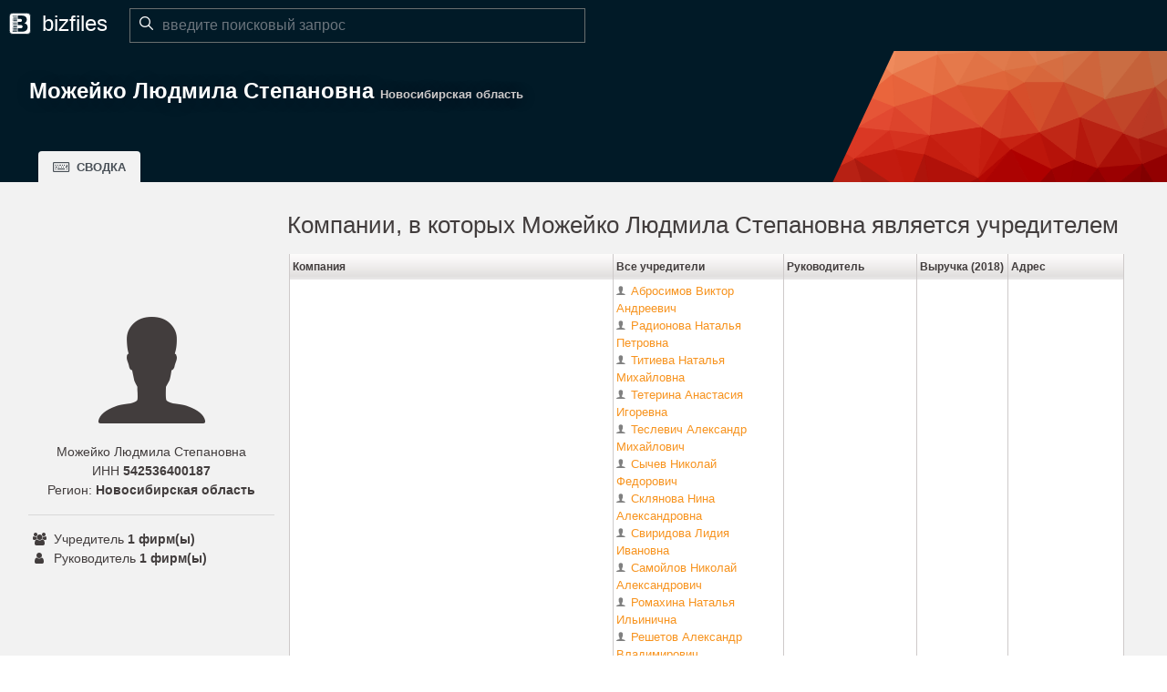

--- FILE ---
content_type: text/html; charset=utf-8
request_url: https://www.bizfiles.ru/d/person/542536400187/info
body_size: 10428
content:
<!DOCTYPE html>
<html lang="ru">
<head>
        <link rel="apple-touch-icon" sizes="180x180" href="/assets/img/favicon/apple-touch-icon.png?v=zXbWKYdvX2">
        <link rel="icon" type="image/png" sizes="32x32" href="/assets/img/favicon/favicon-32x32.png?v=zXbWKYdvX2">
        <link rel="icon" type="image/png" sizes="16x16" href="/assets/img/favicon/favicon-16x16.png?v=zXbWKYdvX2">
        <link rel="manifest" href="/assets/img/favicon/site.webmanifest?v=zXbWKYdvX2">
        <link rel="mask-icon" href="/assets/img/favicon/safari-pinned-tab.svg?v=zXbWKYdvX2" color="#5bbad5">
        <link rel="shortcut icon" href="/assets/img/favicon/favicon.ico?v=zXbWKYdvX2">
        <meta name="msapplication-TileColor" content="#da532c">
        <meta name="msapplication-config" content="/assets/img/favicon/browserconfig.xml?v=zXbWKYdvX2">
        <meta name="theme-color" content="#ffffff">
        
            <title>Можейко Людмила Степановна Новосибирская область</title>
            <meta name="description" content="Предприниматель Можейко Людмила Степановна Новосибирская область. ИНН 542536400187. Учредитель 1 фирм(ы). Руководитель 1 фирм(ы). Сводка информации, аффилированность, финансы, суды.">
            <link rel="canonical" href="https://www.bizfiles.ru/d/person/542536400187/info" />
            
    
    
        <meta http-equiv="Content-Type" content="text/html; charset=UTF-8">
        <meta name="viewport" content="width=device-width, initial-scale=1.0">
    
        <!-- Global site tag (gtag.js) - Google Analytics -->
        <script async src="https://www.googletagmanager.com/gtag/js?id=UA-130999684-2"></script>
        <script>
            window.dataLayer = window.dataLayer || [];
            function gtag(){dataLayer.push(arguments);}
            gtag('js', new Date());
            gtag('config', 'UA-130999684-2');
        </script>
        
        
        <!-- Yandex.Metrika counter -->
        <script type="text/javascript" >
            (function(m,e,t,r,i,k,a){m[i]=m[i]||function(){(m[i].a=m[i].a||[]).push(arguments)};
                m[i].l=1*new Date();k=e.createElement(t),a=e.getElementsByTagName(t)[0],k.async=1,k.src=r,a.parentNode.insertBefore(k,a)})
            (window, document, "script", "https://mc.yandex.ru/metrika/tag.js", "ym");
        
            ym(52186945, "init", {
                id:52186945,
                clickmap:true,
                trackLinks:true,
                accurateTrackBounce:true
            });
        </script>
        <noscript><div><img src="https://mc.yandex.ru/watch/52186945" style="position:absolute; left:-9999px;" alt="" /></div></noscript>
        <!-- /Yandex.Metrika counter -->
    
        <!-- VK widget -->
        <script type="text/javascript" src="https://vk.com/js/api/openapi.js?162"></script>
    
    
        <!-- VK retargeting pixel -->
        <script type="text/javascript">!function(){var t=document.createElement("script");t.type="text/javascript",t.async=!0,t.src="https://vk.com/js/api/openapi.js?161",t.onload=function(){VK.Retargeting.Init("VK-RTRG-384813-aZMF8"),VK.Retargeting.Hit()},document.head.appendChild(t)}();</script><noscript><img src="https://vk.com/rtrg?p=VK-RTRG-384813-aZMF8" style="position:fixed; left:-999px;" alt=""/></noscript><link href="/assets/css/1.b28b26b278fc739cf826.css" rel="stylesheet"><link href="/assets/css/app.b28b26b278fc739cf826.css" rel="stylesheet"></head>
<body
    itemscope itemtype="http://schema.org/Person"
>

    <header>
        <div class="logo" >
            <a href="/">
                <div>
                    <img src="/assets/img/logo/black_outline.svg" alt="bizfiles: проверка контрагентов и анализ конкурентов"/>
                    <span class="d-none d-md-inline">bizfiles</span>
                </div>
            </a>
        </div>
    
        <div class="search-block small-search-block">
            <div class="search-box" itemscope itemtype="http://schema.org/WebSite">
                <link itemprop="url" href="https://www.bizfiles.ru">
                <form itemprop="potentialAction" itemscope itemtype="http://schema.org/SearchAction" action="/bizfiles-app/search" method="get">
                    <link itemprop="target" href="https://www.bizfiles.ru/bizfiles-app/search?q={q}">
                    <input id="query-input" itemprop="query-input" class="form-control search-query" type="text" name="q"
                           title="Поиск компаний и предпринимателей России" autocomplete="off"
                           period="3000"
                           data-rotate='[ "сечин роснефть", "ИНН 7706107510", "газпром пермь", "чемезов сергей москва"]'
                           placeholder="введите поисковый запрос"
                           value=""
                    >
                    <div class="search-button">
                        <input type="submit" value="X"/>
                        <span class="src-btn-text">Найти</span>
                        <i class="src-btn-img ion-ios-search"></i>
                    </div>
                </form>
            
                <div class="search-box-dropdown">
                    <div class="sampl-label">Примеры:</div>
                    <a href="/bizfiles-app/search?q=сечин+роснефть"><i class="img ion-ios-search"></i>cечин роснефть</a>
                    <a href="/bizfiles-app/search?q=ИНН+7706107510"><i class="img ion-ios-search"></i>ИНН 7706107510</a>
                    <a href="/bizfiles-app/search?q=газпром+пермь"><i class="img ion-ios-search"></i>газпром пермь</a>
                    <a href="/bizfiles-app/search?q=чемезов+сергей+москва"><i class="img ion-ios-search"></i>чемезов сергей москва</a>
                </div>
            </div>
            <div class="dimmer">
            </div>
        </div>
    
        <div class="clearfix"></div>
    </header>


    <div class="jumbotron jumbotron-extra-small jumbotron-sticky dark person-page d-flex flex-column justify-content-center"
         style="background-image: url('/assets/img/bg/triangles-orange.png');">
    
        <div class="page-header-slice"></div>
        <div class="page-header d-flex flex-row">
            <h1><span itemprop="name">Можейко Людмила Степановна</span>&nbsp;<span class="ip-region grey-small-text" itemprop="address">Новосибирская область</span></h1>
        </div>
    
        <div class="subject-toolbar">
            <div class="scroller scroller-left"><i class="fa fa-angle-left"></i></div>
            <div class="scroller scroller-right"><i class="fa fa-angle-right"></i></div>
            <div class="scroller_wrapper">
                <ul class="nav nav-tabs list">
                        <li class="nav-item">
                            <a class="nav-link active" href="/d/person/542536400187/info">
                                <i class="fa fa-keyboard-o" aria-hidden="true"></i><span>Сводка</span>
                            </a>
                        </li>
                </ul>
            </div>
        </div>
    </div>

    <div class="page-wrapper">
        <div class="container-fluid">
            <div class="d-flex flex-column flex-md-row">
                <div class="person-portrait-panel">
                    <div class="person-portrait">
                        <i class="ion-ios-person"></i>
                    </div>
                    <div class="person-name">
                        <div>Можейко Людмила Степановна</div>
                    </div>
                    <div class="person-label-value text-center">
                        <span>ИНН</span>
                        <span itemprop="taxID">542536400187</span>
                    </div>
                    <div class="person-label-value text-center">
                        <span>Регион:</span>
                        <span>Новосибирская область</span>
                    </div>

                    <hr>

                    <div class="person-label-value">
                        <i class="fa fa-users"></i>
                        <span>учредитель</span>
                        <span>1 фирм(ы)</span>
                    </div>
                    <div class="person-label-value">
                        <i class="fa fa-user"></i>
                        <span>руководитель</span>
                        <span>1 фирм(ы)</span>
                    </div>
                </div>
                <div class="person-details">

                        <section class="section-wrapper">
                            <h2>Компании, в которых Можейко Людмила Степановна является учредителем</h2>
                            <div class="owners-table-wrapper">
                                <table class="bf-table">
                                    <thead>
                                    <tr>
                                        <th>Компания</th>
                                        <th>Все учредители</th>
                                        <th>Руководитель</th>
                                        <th>Выручка (2018)</th>
                                        <th class="address-column">Адрес</th>
                                    </tr>
                                    </thead>
                                    <tbody>
                                            <tr itemprop="affiliation" itemscope itemtype="http://schema.org/Organization">
                                                <td>
                                                    <div class="d-flex flex-row">
                                                        <div class="d-flex flex-column">
                                                                <a href="/d/company/5406772254/info" class="details-ref" itemprop="url">
                                                                        <i class="ion-ios-business iconic" aria-hidden="true"></i>
                                                                    <span itemprop="name">РОООД &quot;НАРОДНЫЙ ФРОНТ &quot;ЗА РОССИЮ&quot; В НОВОСИБИРСКОЙ ОБЛАСТИ</span>
                                                                </a>
                                        
                                        
                                                                <div class="person-label-value">
                                                                    <span>статус:</span>
                                                                    <span>Действующее</span>
                                                                </div>
                                                        </div>
                                                    </div>
                                                </td>
                                        
                                                <td class="share-cell">
                                                        <div itemprop="funder" itemscope itemtype="http://schema.org/Person">
                                                            <a class="details-ref" itemprop="url" href="/d/person/540906242897/info">
                                                                    <i class="ion-ios-person iconic"></i>
                                                            <span itemprop="name">Абросимов Виктор Андреевич</span>
                                                            </a>
                                                        </div>
                                                        <div itemprop="funder" itemscope itemtype="http://schema.org/Person">
                                                            <a class="details-ref" itemprop="url" href="/d/person/543807811883/info">
                                                                    <i class="ion-ios-person iconic"></i>
                                                            <span itemprop="name">Радионова Наталья Петровна</span>
                                                            </a>
                                                        </div>
                                                        <div itemprop="funder" itemscope itemtype="http://schema.org/Person">
                                                            <a class="details-ref" itemprop="url" href="/d/person/771678383010/info">
                                                                    <i class="ion-ios-person iconic"></i>
                                                            <span itemprop="name">Титиева Наталья Михайловна</span>
                                                            </a>
                                                        </div>
                                                        <div itemprop="funder" itemscope itemtype="http://schema.org/Person">
                                                            <a class="details-ref" itemprop="url" href="/d/person/540200477752/info">
                                                                    <i class="ion-ios-person iconic"></i>
                                                            <span itemprop="name">Тетерина Анастасия Игоревна</span>
                                                            </a>
                                                        </div>
                                                        <div itemprop="funder" itemscope itemtype="http://schema.org/Person">
                                                            <a class="details-ref" itemprop="url" href="/d/person/540207468154/info">
                                                                    <i class="ion-ios-person iconic"></i>
                                                            <span itemprop="name">Теслевич Александр Михайлович</span>
                                                            </a>
                                                        </div>
                                                        <div itemprop="funder" itemscope itemtype="http://schema.org/Person">
                                                            <a class="details-ref" itemprop="url" href="/d/person/544511497967/info">
                                                                    <i class="ion-ios-person iconic"></i>
                                                            <span itemprop="name">Сычев Николай Федорович</span>
                                                            </a>
                                                        </div>
                                                        <div itemprop="funder" itemscope itemtype="http://schema.org/Person">
                                                            <a class="details-ref" itemprop="url" href="/d/person/540706198376/info">
                                                                    <i class="ion-ios-person iconic"></i>
                                                            <span itemprop="name">Склянова Нина Александровна</span>
                                                            </a>
                                                        </div>
                                                        <div itemprop="funder" itemscope itemtype="http://schema.org/Person">
                                                            <a class="details-ref" itemprop="url" href="/d/person/541910832763/info">
                                                                    <i class="ion-ios-person iconic"></i>
                                                            <span itemprop="name">Свиридова Лидия Ивановна</span>
                                                            </a>
                                                        </div>
                                                        <div itemprop="funder" itemscope itemtype="http://schema.org/Person">
                                                            <a class="details-ref" itemprop="url" href="/d/person/540105095584/info">
                                                                    <i class="ion-ios-person iconic"></i>
                                                            <span itemprop="name">Самойлов Николай Александрович</span>
                                                            </a>
                                                        </div>
                                                        <div itemprop="funder" itemscope itemtype="http://schema.org/Person">
                                                            <a class="details-ref" itemprop="url" href="/d/person/544614399383/info">
                                                                    <i class="ion-ios-person iconic"></i>
                                                            <span itemprop="name">Ромахина Наталья Ильинична</span>
                                                            </a>
                                                        </div>
                                                        <div itemprop="funder" itemscope itemtype="http://schema.org/Person">
                                                            <a class="details-ref" itemprop="url" href="/d/person/540957876186/info">
                                                                    <i class="ion-ios-person iconic"></i>
                                                            <span itemprop="name">Решетов Александр Владимирович</span>
                                                            </a>
                                                        </div>
                                                        <div itemprop="funder" itemscope itemtype="http://schema.org/Person">
                                                            <a class="details-ref" itemprop="url" href="/d/person/545328435610/info">
                                                                    <i class="ion-ios-person iconic"></i>
                                                            <span itemprop="name">Пугачев Михаил Михайлович</span>
                                                            </a>
                                                        </div>
                                                        <div itemprop="funder" itemscope itemtype="http://schema.org/Person">
                                                            <a class="details-ref" itemprop="url" href="/d/person/540716906003/info">
                                                                    <i class="ion-ios-person iconic"></i>
                                                            <span itemprop="name">Торгашев Петр Иванович</span>
                                                            </a>
                                                        </div>
                                                        <div itemprop="funder" itemscope itemtype="http://schema.org/Person">
                                                            <a class="details-ref" itemprop="url" href="/d/person/542507911532/info">
                                                                    <i class="ion-ios-person iconic"></i>
                                                            <span itemprop="name">Пригода Анатолий Петрович</span>
                                                            </a>
                                                        </div>
                                                        <div itemprop="funder" itemscope itemtype="http://schema.org/Person">
                                                            <a class="details-ref" itemprop="url" href="/d/person/540419278123/info">
                                                                    <i class="ion-ios-person iconic"></i>
                                                            <span itemprop="name">Попова Татьяна Александровна</span>
                                                            </a>
                                                        </div>
                                                        <div itemprop="funder" itemscope itemtype="http://schema.org/Person">
                                                            <a class="details-ref" itemprop="url" href="/d/person/541014617059/info">
                                                                    <i class="ion-ios-person iconic"></i>
                                                            <span itemprop="name">Попова Ольга Петровна</span>
                                                            </a>
                                                        </div>
                                                        <div itemprop="funder" itemscope itemtype="http://schema.org/Person">
                                                            <a class="details-ref" itemprop="url" href="/d/person/540125818312/info">
                                                                    <i class="ion-ios-person iconic"></i>
                                                            <span itemprop="name">Позднякова Лариса Леонидовна</span>
                                                            </a>
                                                        </div>
                                                        <div itemprop="funder" itemscope itemtype="http://schema.org/Person">
                                                            <a class="details-ref" itemprop="url" href="/d/person/543906007546/info">
                                                                    <i class="ion-ios-person iconic"></i>
                                                            <span itemprop="name">Платова Елена Станиславовна</span>
                                                            </a>
                                                        </div>
                                                        <div itemprop="funder" itemscope itemtype="http://schema.org/Person">
                                                            <a class="details-ref" itemprop="url" href="/d/person/541007093044/info">
                                                                    <i class="ion-ios-person iconic"></i>
                                                            <span itemprop="name">Пешкова Ольга Анатольевна</span>
                                                            </a>
                                                        </div>
                                                        <div itemprop="funder" itemscope itemtype="http://schema.org/Person">
                                                            <a class="details-ref" itemprop="url" href="/d/person/541300077118/info">
                                                                    <i class="ion-ios-person iconic"></i>
                                                            <span itemprop="name">Петрова Ольга Владимировна</span>
                                                            </a>
                                                        </div>
                                                        <div itemprop="funder" itemscope itemtype="http://schema.org/Person">
                                                            <a class="details-ref" itemprop="url" href="/d/person/541015504192/info">
                                                                    <i class="ion-ios-person iconic"></i>
                                                            <span itemprop="name">Пергаева Елена Анатольевна</span>
                                                            </a>
                                                        </div>
                                                        <div itemprop="funder" itemscope itemtype="http://schema.org/Person">
                                                            <a class="details-ref" itemprop="url" href="/d/person/540705986656/info">
                                                                    <i class="ion-ios-person iconic"></i>
                                                            <span itemprop="name">Пендюрина Татьяна Викторовна</span>
                                                            </a>
                                                        </div>
                                                        <div itemprop="funder" itemscope itemtype="http://schema.org/Person">
                                                            <a class="details-ref" itemprop="url" href="/d/person/540124722939/info">
                                                                    <i class="ion-ios-person iconic"></i>
                                                            <span itemprop="name">Остертаг Сергей Владимирович</span>
                                                            </a>
                                                        </div>
                                                        <div itemprop="funder" itemscope itemtype="http://schema.org/Person">
                                                            <a class="details-ref" itemprop="url" href="/d/person/540809875580/info">
                                                                    <i class="ion-ios-person iconic"></i>
                                                            <span itemprop="name">Тодышев Корнелий Юрьевич</span>
                                                            </a>
                                                        </div>
                                                        <div itemprop="funder" itemscope itemtype="http://schema.org/Person">
                                                            <a class="details-ref" itemprop="url" href="/d/person/540444981509/info">
                                                                    <i class="ion-ios-person iconic"></i>
                                                            <span itemprop="name">Трусий Андрей Петрович</span>
                                                            </a>
                                                        </div>
                                                        <div itemprop="funder" itemscope itemtype="http://schema.org/Person">
                                                            <a class="details-ref" itemprop="url" href="/d/person/541075040499/info">
                                                                    <i class="ion-ios-person iconic"></i>
                                                            <span itemprop="name">Носова Вера Михайловна</span>
                                                            </a>
                                                        </div>
                                                        <div itemprop="funder" itemscope itemtype="http://schema.org/Person">
                                                            <a class="details-ref" itemprop="url" href="/d/person/540605412753/info">
                                                                    <i class="ion-ios-person iconic"></i>
                                                            <span itemprop="name">Турецкая Елена Моисеевна</span>
                                                            </a>
                                                        </div>
                                                        <div itemprop="funder" itemscope itemtype="http://schema.org/Person">
                                                            <a class="details-ref" itemprop="url" href="/d/person/542605510874/info">
                                                                    <i class="ion-ios-person iconic"></i>
                                                            <span itemprop="name">Некрасов Александр Геннадьевич</span>
                                                            </a>
                                                        </div>
                                                        <div itemprop="funder" itemscope itemtype="http://schema.org/Person">
                                                            <a class="details-ref" itemprop="url" href="/d/person/540308024807/info">
                                                                    <i class="ion-ios-person iconic"></i>
                                                            <span itemprop="name">Фатеева Лидия Васильевна</span>
                                                            </a>
                                                        </div>
                                                        <div itemprop="funder" itemscope itemtype="http://schema.org/Person">
                                                            <a class="details-ref" itemprop="url" href="/d/person/540716951574/info">
                                                                    <i class="ion-ios-person iconic"></i>
                                                            <span itemprop="name">Пендюрина Наталья Владимировна</span>
                                                            </a>
                                                        </div>
                                                        <div itemprop="funder" itemscope itemtype="http://schema.org/Person">
                                                            <a class="details-ref" itemprop="url" href="/d/person/542207586634/info">
                                                                    <i class="ion-ios-person iconic"></i>
                                                            <span itemprop="name">Будаева Светлана Владимировна</span>
                                                            </a>
                                                        </div>
                                                        <div itemprop="funder" itemscope itemtype="http://schema.org/Person">
                                                            <a class="details-ref" itemprop="url" href="/d/person/541006871929/info">
                                                                    <i class="ion-ios-person iconic"></i>
                                                            <span itemprop="name">Захарова Екатерина Аркадьевна</span>
                                                            </a>
                                                        </div>
                                                        <div itemprop="funder" itemscope itemtype="http://schema.org/Person">
                                                            <a class="details-ref" itemprop="url" href="/d/person/540963701040/info">
                                                                    <i class="ion-ios-person iconic"></i>
                                                            <span itemprop="name">Фадеева Ирина Владимировна</span>
                                                            </a>
                                                        </div>
                                                        <div itemprop="funder" itemscope itemtype="http://schema.org/Person">
                                                            <a class="details-ref" itemprop="url" href="/d/person/540434395921/info">
                                                                    <i class="ion-ios-person iconic"></i>
                                                            <span itemprop="name">Коурдакова Нина Владимировна</span>
                                                            </a>
                                                        </div>
                                                        <div itemprop="funder" itemscope itemtype="http://schema.org/Person">
                                                            <a class="details-ref" itemprop="url" href="/d/person/540609159406/info">
                                                                    <i class="ion-ios-person iconic"></i>
                                                            <span itemprop="name">Попков Владимир Васильевич</span>
                                                            </a>
                                                        </div>
                                                        <div itemprop="funder" itemscope itemtype="http://schema.org/Person">
                                                            <a class="details-ref" itemprop="url" href="/d/person/540786730402/info">
                                                                    <i class="ion-ios-person iconic"></i>
                                                            <span itemprop="name">Манаков Алексей Леонидович</span>
                                                            </a>
                                                        </div>
                                                        <div itemprop="funder" itemscope itemtype="http://schema.org/Person">
                                                            <a class="details-ref" itemprop="url" href="/d/person/540364041972/info">
                                                                    <i class="ion-ios-person iconic"></i>
                                                            <span itemprop="name">Лихачев Сергей Юрьевич</span>
                                                            </a>
                                                        </div>
                                                        <div itemprop="funder" itemscope itemtype="http://schema.org/Person">
                                                            <a class="details-ref" itemprop="url" href="/d/person/540322850837/info">
                                                                    <i class="ion-ios-person iconic"></i>
                                                            <span itemprop="name">Турова Марина Юрьевна</span>
                                                            </a>
                                                        </div>
                                                        <div itemprop="funder" itemscope itemtype="http://schema.org/Person">
                                                            <a class="details-ref" itemprop="url" href="/d/person/543407743928/info">
                                                                    <i class="ion-ios-person iconic"></i>
                                                            <span itemprop="name">Юдина Надежда Георгиевна</span>
                                                            </a>
                                                        </div>
                                                        <div itemprop="funder" itemscope itemtype="http://schema.org/Person">
                                                            <a class="details-ref" itemprop="url" href="/d/person/540207813763/info">
                                                                    <i class="ion-ios-person iconic"></i>
                                                            <span itemprop="name">Эдвабник Валерий Григорьевич</span>
                                                            </a>
                                                        </div>
                                                        <div itemprop="funder" itemscope itemtype="http://schema.org/Person">
                                                            <a class="details-ref" itemprop="url" href="/d/person/540113298612/info">
                                                                    <i class="ion-ios-person iconic"></i>
                                                            <span itemprop="name">Шуплецов Владимир Алексеевич</span>
                                                            </a>
                                                        </div>
                                                        <div itemprop="funder" itemscope itemtype="http://schema.org/Person">
                                                            <a class="details-ref" itemprop="url" href="/d/person/541705534429/info">
                                                                    <i class="ion-ios-person iconic"></i>
                                                            <span itemprop="name">Ширяев Сергей Петрович</span>
                                                            </a>
                                                        </div>
                                                        <div itemprop="funder" itemscope itemtype="http://schema.org/Person">
                                                            <a class="details-ref" itemprop="url" href="/d/person/540807483411/info">
                                                                    <i class="ion-ios-person iconic"></i>
                                                            <span itemprop="name">Чесноков Сергей Владимирович</span>
                                                            </a>
                                                        </div>
                                                        <div itemprop="funder" itemscope itemtype="http://schema.org/Person">
                                                            <a class="details-ref" itemprop="url" href="/d/person/540420679835/info">
                                                                    <i class="ion-ios-person iconic"></i>
                                                            <span itemprop="name">Чернышева Ирина Глебовна</span>
                                                            </a>
                                                        </div>
                                                        <div itemprop="funder" itemscope itemtype="http://schema.org/Person">
                                                            <a class="details-ref" itemprop="url" href="/d/person/542205118422/info">
                                                                    <i class="ion-ios-person iconic"></i>
                                                            <span itemprop="name">Цыганков Валентин Алексеевич</span>
                                                            </a>
                                                        </div>
                                                        <div itemprop="funder" itemscope itemtype="http://schema.org/Person">
                                                            <a class="details-ref" itemprop="url" href="/d/person/540107157370/info">
                                                                    <i class="ion-ios-person iconic"></i>
                                                            <span itemprop="name">Ходаковский Андрей Иванович</span>
                                                            </a>
                                                        </div>
                                                        <div itemprop="funder" itemscope itemtype="http://schema.org/Person">
                                                            <a class="details-ref" itemprop="url" href="/d/person/540606924507/info">
                                                                    <i class="ion-ios-person iconic"></i>
                                                            <span itemprop="name">Фомичев Николай Гаврилович</span>
                                                            </a>
                                                        </div>
                                                        <div itemprop="funder" itemscope itemtype="http://schema.org/Person">
                                                            <a class="details-ref" itemprop="url" href="/d/person/540806829402/info">
                                                                    <i class="ion-ios-person iconic"></i>
                                                            <span itemprop="name">Фиткулин Маршит Гарифович</span>
                                                            </a>
                                                        </div>
                                                        <div itemprop="funder" itemscope itemtype="http://schema.org/Person">
                                                            <a class="details-ref" itemprop="url" href="/d/person/540507820497/info">
                                                                    <i class="ion-ios-person iconic"></i>
                                                            <span itemprop="name">Осипов Алексей Григорьевич</span>
                                                            </a>
                                                        </div>
                                                        <div itemprop="funder" itemscope itemtype="http://schema.org/Person">
                                                            <a class="details-ref" itemprop="url" href="/d/person/540542858800/info">
                                                                    <i class="ion-ios-person iconic"></i>
                                                            <span itemprop="name">Носков Василий Викторович</span>
                                                            </a>
                                                        </div>
                                                        <div itemprop="funder" itemscope itemtype="http://schema.org/Person">
                                                            <a class="details-ref" itemprop="url" href="/d/person/543405094114/info">
                                                                    <i class="ion-ios-person iconic"></i>
                                                            <span itemprop="name">Арнольд Владимир Адольфович</span>
                                                            </a>
                                                        </div>
                                                        <div itemprop="funder" itemscope itemtype="http://schema.org/Person">
                                                            <a class="details-ref" itemprop="url" href="/d/person/540606672539/info">
                                                                    <i class="ion-ios-person iconic"></i>
                                                            <span itemprop="name">Воробьев Игорь Викторович</span>
                                                            </a>
                                                        </div>
                                                        <div itemprop="funder" itemscope itemtype="http://schema.org/Person">
                                                            <a class="details-ref" itemprop="url" href="/d/person/540605318239/info">
                                                                    <i class="ion-ios-person iconic"></i>
                                                            <span itemprop="name">Еременко Евгений Вячеславович</span>
                                                            </a>
                                                        </div>
                                                        <div itemprop="funder" itemscope itemtype="http://schema.org/Person">
                                                            <a class="details-ref" itemprop="url" href="/d/person/543205571031/info">
                                                                    <i class="ion-ios-person iconic"></i>
                                                            <span itemprop="name">Ена Александр Иванович</span>
                                                            </a>
                                                        </div>
                                                        <div itemprop="funder" itemscope itemtype="http://schema.org/Person">
                                                            <a class="details-ref" itemprop="url" href="/d/person/540608442160/info">
                                                                    <i class="ion-ios-person iconic"></i>
                                                            <span itemprop="name">Дугельная Елена Александровна</span>
                                                            </a>
                                                        </div>
                                                        <div itemprop="funder" itemscope itemtype="http://schema.org/Person">
                                                            <a class="details-ref" itemprop="url" href="/d/person/540306785933/info">
                                                                    <i class="ion-ios-person iconic"></i>
                                                            <span itemprop="name">Дроздов Владимир Павлович</span>
                                                            </a>
                                                        </div>
                                                        <div itemprop="funder" itemscope itemtype="http://schema.org/Person">
                                                            <a class="details-ref" itemprop="url" href="/d/person/544510077060/info">
                                                                    <i class="ion-ios-person iconic"></i>
                                                            <span itemprop="name">Гудак Сергей Николаевич</span>
                                                            </a>
                                                        </div>
                                                        <div itemprop="funder" itemscope itemtype="http://schema.org/Person">
                                                            <a class="details-ref" itemprop="url" href="/d/person/543107481301/info">
                                                                    <i class="ion-ios-person iconic"></i>
                                                            <span itemprop="name">Григорьева Виктория Александровна</span>
                                                            </a>
                                                        </div>
                                                        <div itemprop="funder" itemscope itemtype="http://schema.org/Person">
                                                            <a class="details-ref" itemprop="url" href="/d/person/540107948661/info">
                                                                    <i class="ion-ios-person iconic"></i>
                                                            <span itemprop="name">Гаус Александр Людвигович</span>
                                                            </a>
                                                        </div>
                                                        <div itemprop="funder" itemscope itemtype="http://schema.org/Person">
                                                            <a class="details-ref" itemprop="url" href="/d/person/540705246700/info">
                                                                    <i class="ion-ios-person iconic"></i>
                                                            <span itemprop="name">Гаращук Николай Григорьевич</span>
                                                            </a>
                                                        </div>
                                                        <div itemprop="funder" itemscope itemtype="http://schema.org/Person">
                                                            <a class="details-ref" itemprop="url" href="/d/person/540811586410/info">
                                                                    <i class="ion-ios-person iconic"></i>
                                                            <span itemprop="name">Галл-Савальский Игорь Владимирович</span>
                                                            </a>
                                                        </div>
                                                        <div itemprop="funder" itemscope itemtype="http://schema.org/Person">
                                                            <a class="details-ref" itemprop="url" href="/d/person/540412389716/info">
                                                                    <i class="ion-ios-person iconic"></i>
                                                            <span itemprop="name">Волова Нина Николаевна</span>
                                                            </a>
                                                        </div>
                                                        <div itemprop="funder" itemscope itemtype="http://schema.org/Person">
                                                            <a class="details-ref" itemprop="url" href="/d/person/540429980691/info">
                                                                    <i class="ion-ios-person iconic"></i>
                                                            <span itemprop="name">Жарова Анна Александровна</span>
                                                            </a>
                                                        </div>
                                                        <div itemprop="funder" itemscope itemtype="http://schema.org/Person">
                                                            <a class="details-ref" itemprop="url" href="/d/person/540696140487/info">
                                                                    <i class="ion-ios-person iconic"></i>
                                                            <span itemprop="name">Волкова Нинель Павловна</span>
                                                            </a>
                                                        </div>
                                                        <div itemprop="funder" itemscope itemtype="http://schema.org/Person">
                                                            <a class="details-ref" itemprop="url" href="/d/person/540665526040/info">
                                                                    <i class="ion-ios-person iconic"></i>
                                                            <span itemprop="name">Вавилина Надежда Дмитриевна</span>
                                                            </a>
                                                        </div>
                                                        <div itemprop="funder" itemscope itemtype="http://schema.org/Person">
                                                            <a class="details-ref" itemprop="url" href="/d/person/540705146978/info">
                                                                    <i class="ion-ios-person iconic"></i>
                                                            <span itemprop="name">Буланкин Виктор Иванович</span>
                                                            </a>
                                                        </div>
                                                        <div itemprop="funder" itemscope itemtype="http://schema.org/Person">
                                                            <a class="details-ref" itemprop="url" href="/d/person/544205473950/info">
                                                                    <i class="ion-ios-person iconic"></i>
                                                            <span itemprop="name">Борисовский Валерий Николаевич</span>
                                                            </a>
                                                        </div>
                                                        <div itemprop="funder" itemscope itemtype="http://schema.org/Person">
                                                            <a class="details-ref" itemprop="url" href="/d/person/540206888815/info">
                                                                    <i class="ion-ios-person iconic"></i>
                                                            <span itemprop="name">Болтенко Надежда Николаевна</span>
                                                            </a>
                                                        </div>
                                                        <div itemprop="funder" itemscope itemtype="http://schema.org/Person">
                                                            <a class="details-ref" itemprop="url" href="/d/person/540230204047/info">
                                                                    <i class="ion-ios-person iconic"></i>
                                                            <span itemprop="name">Бернадский Юрий Иванович</span>
                                                            </a>
                                                        </div>
                                                        <div itemprop="funder" itemscope itemtype="http://schema.org/Person">
                                                            <a class="details-ref" itemprop="url" href="/d/person/543671634000/info">
                                                                    <i class="ion-ios-person iconic"></i>
                                                            <span itemprop="name">Бархатова Наталья Даниловна</span>
                                                            </a>
                                                        </div>
                                                        <div itemprop="funder" itemscope itemtype="http://schema.org/Person">
                                                            <a class="details-ref" itemprop="url" href="/d/person/540300076056/info">
                                                                    <i class="ion-ios-person iconic"></i>
                                                            <span itemprop="name">Банников Геннадий Андреевич</span>
                                                            </a>
                                                        </div>
                                                        <div itemprop="funder" itemscope itemtype="http://schema.org/Person">
                                                            <a class="details-ref" itemprop="url" href="/d/person/540414489547/info">
                                                                    <i class="ion-ios-person iconic"></i>
                                                            <span itemprop="name">Бакуров Дмитрий Алексеевич</span>
                                                            </a>
                                                        </div>
                                                        <div itemprop="funder" itemscope itemtype="http://schema.org/Person">
                                                            <a class="details-ref" itemprop="url" href="/d/person/540540277133/info">
                                                                    <i class="ion-ios-person iconic"></i>
                                                            <span itemprop="name">Аулова Галина Ивановна</span>
                                                            </a>
                                                        </div>
                                                        <div itemprop="funder" itemscope itemtype="http://schema.org/Person">
                                                            <a class="details-ref" itemprop="url" href="/d/person/541005953431/info">
                                                                    <i class="ion-ios-person iconic"></i>
                                                            <span itemprop="name">Жаркий Виктор Иванович</span>
                                                            </a>
                                                        </div>
                                                        <div itemprop="funder" itemscope itemtype="http://schema.org/Person">
                                                            <a class="details-ref" itemprop="url" href="/d/person/540222430772/info">
                                                                    <i class="ion-ios-person iconic"></i>
                                                            <span itemprop="name">Жмодик Раиса Алексеевна</span>
                                                            </a>
                                                        </div>
                                                        <div itemprop="funder" itemscope itemtype="http://schema.org/Person">
                                                            <a class="details-ref" itemprop="url" href="/d/person/545207870707/info">
                                                                    <i class="ion-ios-person iconic"></i>
                                                            <span itemprop="name">Некрасов Владимир Михайлович</span>
                                                            </a>
                                                        </div>
                                                        <div itemprop="funder" itemscope itemtype="http://schema.org/Person">
                                                            <a class="details-ref" itemprop="url" href="/d/person/542706141133/info">
                                                                    <i class="ion-ios-person iconic"></i>
                                                            <span itemprop="name">Кульпанова Наталья Васильевна</span>
                                                            </a>
                                                        </div>
                                                        <div itemprop="funder" itemscope itemtype="http://schema.org/Person">
                                                            <a class="details-ref" itemprop="url" href="/d/person/540316526159/info">
                                                                    <i class="ion-ios-person iconic"></i>
                                                            <span itemprop="name">Незамаева Ольга Борисовна</span>
                                                            </a>
                                                        </div>
                                                        <div itemprop="funder" itemscope itemtype="http://schema.org/Person">
                                                            <a class="details-ref" itemprop="url" href="/d/person/542413070901/info">
                                                                    <i class="ion-ios-person iconic"></i>
                                                            <span itemprop="name">Морозов Александр Сергеевич</span>
                                                            </a>
                                                        </div>
                                                        <div itemprop="funder" itemscope itemtype="http://schema.org/Person">
                                                            <a class="details-ref" itemprop="url" href="/d/person/542536400187/info">
                                                                    <i class="ion-ios-person iconic"></i>
                                                            <span itemprop="name">Можейко Людмила Степановна</span>
                                                            </a>
                                                        </div>
                                                        <div itemprop="funder" itemscope itemtype="http://schema.org/Person">
                                                            <a class="details-ref" itemprop="url" href="/d/person/540234662200/info">
                                                                    <i class="ion-ios-person iconic"></i>
                                                            <span itemprop="name">Мацейко Максим Александрович</span>
                                                            </a>
                                                        </div>
                                                        <div itemprop="funder" itemscope itemtype="http://schema.org/Person">
                                                            <a class="details-ref" itemprop="url" href="/d/person/544509957960/info">
                                                                    <i class="ion-ios-person iconic"></i>
                                                            <span itemprop="name">Мануйлова Ирина Викторовна</span>
                                                            </a>
                                                        </div>
                                                        <div itemprop="funder" itemscope itemtype="http://schema.org/Person">
                                                            <a class="details-ref" itemprop="url" href="/d/person/545105232085/info">
                                                                    <i class="ion-ios-person iconic"></i>
                                                            <span itemprop="name">Мазурова Адельфина Тихоновна</span>
                                                            </a>
                                                        </div>
                                                        <div itemprop="funder" itemscope itemtype="http://schema.org/Person">
                                                            <a class="details-ref" itemprop="url" href="/d/person/540408858563/info">
                                                                    <i class="ion-ios-person iconic"></i>
                                                            <span itemprop="name">Люлько Александр Николаевич</span>
                                                            </a>
                                                        </div>
                                                        <div itemprop="funder" itemscope itemtype="http://schema.org/Person">
                                                            <a class="details-ref" itemprop="url" href="/d/person/540432662057/info">
                                                                    <i class="ion-ios-person iconic"></i>
                                                            <span itemprop="name">Леоненко Максим Викторович</span>
                                                            </a>
                                                        </div>
                                                        <div itemprop="funder" itemscope itemtype="http://schema.org/Person">
                                                            <a class="details-ref" itemprop="url" href="/d/person/540421171120/info">
                                                                    <i class="ion-ios-person iconic"></i>
                                                            <span itemprop="name">Ласточкин Юрий Борисович</span>
                                                            </a>
                                                        </div>
                                                        <div itemprop="funder" itemscope itemtype="http://schema.org/Person">
                                                            <a class="details-ref" itemprop="url" href="/d/person/540601904360/info">
                                                                    <i class="ion-ios-person iconic"></i>
                                                            <span itemprop="name">Курмашов Евгений Игоревич</span>
                                                            </a>
                                                        </div>
                                                        <div itemprop="funder" itemscope itemtype="http://schema.org/Person">
                                                            <a class="details-ref" itemprop="url" href="/d/person/540607173204/info">
                                                                    <i class="ion-ios-person iconic"></i>
                                                            <span itemprop="name">Кузьмин Михаил Георгиевич</span>
                                                            </a>
                                                        </div>
                                                        <div itemprop="funder" itemscope itemtype="http://schema.org/Person">
                                                            <a class="details-ref" itemprop="url" href="/d/person/542107259400/info">
                                                                    <i class="ion-ios-person iconic"></i>
                                                            <span itemprop="name">Зибницкий Роман Михайлович</span>
                                                            </a>
                                                        </div>
                                                        <div itemprop="funder" itemscope itemtype="http://schema.org/Person">
                                                            <a class="details-ref" itemprop="url" href="/d/person/540511335447/info">
                                                                    <i class="ion-ios-person iconic"></i>
                                                            <span itemprop="name">Кондратьев Евгений Николаевич</span>
                                                            </a>
                                                        </div>
                                                        <div itemprop="funder" itemscope itemtype="http://schema.org/Person">
                                                            <a class="details-ref" itemprop="url" href="/d/person/540536270022/info">
                                                                    <i class="ion-ios-person iconic"></i>
                                                            <span itemprop="name">Колесникова Мария Александровна</span>
                                                            </a>
                                                        </div>
                                                        <div itemprop="funder" itemscope itemtype="http://schema.org/Person">
                                                            <a class="details-ref" itemprop="url" href="/d/person/540617570761/info">
                                                                    <i class="ion-ios-person iconic"></i>
                                                            <span itemprop="name">Кобенко Вячеслав Александрович</span>
                                                            </a>
                                                        </div>
                                                        <div itemprop="funder" itemscope itemtype="http://schema.org/Person">
                                                            <a class="details-ref" itemprop="url" href="/d/person/541002528750/info">
                                                                    <i class="ion-ios-person iconic"></i>
                                                            <span itemprop="name">Ключко Александр Михайлович</span>
                                                            </a>
                                                        </div>
                                                        <div itemprop="funder" itemscope itemtype="http://schema.org/Person">
                                                            <a class="details-ref" itemprop="url" href="/d/person/540605333090/info">
                                                                    <i class="ion-ios-person iconic"></i>
                                                            <span itemprop="name">Кармачев Валерий Николаевич</span>
                                                            </a>
                                                        </div>
                                                        <div itemprop="funder" itemscope itemtype="http://schema.org/Person">
                                                            <a class="details-ref" itemprop="url" href="/d/person/540805379503/info">
                                                                    <i class="ion-ios-person iconic"></i>
                                                            <span itemprop="name">Караськов Александр Михайлович</span>
                                                            </a>
                                                        </div>
                                                        <div itemprop="funder" itemscope itemtype="http://schema.org/Person">
                                                            <a class="details-ref" itemprop="url" href="/d/person/540506440887/info">
                                                                    <i class="ion-ios-person iconic"></i>
                                                            <span itemprop="name">Калашников Александр Иванович</span>
                                                            </a>
                                                        </div>
                                                        <div itemprop="funder" itemscope itemtype="http://schema.org/Person">
                                                            <a class="details-ref" itemprop="url" href="/d/person/540506538931/info">
                                                                    <i class="ion-ios-person iconic"></i>
                                                            <span itemprop="name">Ихильчук Олег Бейнисович</span>
                                                            </a>
                                                        </div>
                                                        <div itemprop="funder" itemscope itemtype="http://schema.org/Person">
                                                            <a class="details-ref" itemprop="url" href="/d/person/542509452203/info">
                                                                    <i class="ion-ios-person iconic"></i>
                                                            <span itemprop="name">Илюшин Александр Васильевич</span>
                                                            </a>
                                                        </div>
                                                        <div itemprop="funder" itemscope itemtype="http://schema.org/Person">
                                                            <a class="details-ref" itemprop="url" href="/d/person/540213814518/info">
                                                                    <i class="ion-ios-person iconic"></i>
                                                            <span itemprop="name">Зуева Вера Михайловна</span>
                                                            </a>
                                                        </div>
                                                        <div itemprop="funder" itemscope itemtype="http://schema.org/Person">
                                                            <a class="details-ref" itemprop="url" href="/d/person/542505946522/info">
                                                                    <i class="ion-ios-person iconic"></i>
                                                            <span itemprop="name">Василенко Владимир Витальевич</span>
                                                            </a>
                                                        </div>
                                                        <a class="details-ref" itemprop="ownershipFundingInfo" href="/d/company/5406772254/owners">
                                                            <i class="fa fa-paper-plane-o"></i>
                                                            узнать больше
                                                        </a>
                                                </td>
                                                    <td>
                                                        <div
                                                            itemprop="employee" itemscope itemtype="http://schema.org/Person"
                                                        >
                                                            <a class="details-ref" itemprop="url" href="/d/person/540608335747/info">
                                                                    <i class="ion-ios-person iconic"></i>
                                                            <span itemprop="name">Багрова Наталья Викторовна</span>
                                                            </a>
                                                        </div>
                                                    </td>
                                                <td>
                                                        <div>0 руб</div>
                                                        <a class="details-ref" href="/d/company/5406772254/fin">
                                                            <i class="fa fa-paper-plane-o"></i>
                                                            узнать больше
                                                        </a>
                                                </td>
                                                <td class="address-column">
                                                    <span>630007, Новосибирская обл, город Новосибирск, улица Серебренниковская, дом 2, ЭТАЖ 1</span>
                                                </td>
                                            </tr>
                                    </tbody>
                                </table>
                            </div>
                        </section>


                        <section class="section-wrapper">
                            <h2>Компании, в которых Можейко Людмила Степановна является руководителем</h2>
                            <div class="owners-table-wrapper">
                                <table class="bf-table">
                                    <thead>
                                    <tr>
                                        <th>Компания</th>
                                        <th>Учредители</th>
                                        <th>Выручка (2018)</th>
                                        <th class="address-column">Адрес</th>
                                    </tr>
                                    </thead>
                                    <tbody>
                                            <tr itemprop="affiliation" itemscope itemtype="http://schema.org/Organization">
                                                <td>
                                                    <div class="d-flex flex-row">
                                                        <div class="d-flex flex-column">
                                                                <a href="/d/company/5448107845/info" class="details-ref" itemprop="url">
                                                                        <i class="ion-ios-business iconic" aria-hidden="true"></i>
                                                                    <span itemprop="name">МЕСТНАЯ ОБЩЕСТВЕННАЯ ОРГАНИЗАЦИЯ &quot;ЖЕНСКИЙ СОВЕТ Г. ОБИ&quot;</span>
                                                                </a>
                                        
                                        
                                                                <div class="person-label-value">
                                                                    <span>статус:</span>
                                                                    <span>Действующее</span>
                                                                </div>
                                                        </div>
                                                    </div>
                                                </td>
                                        
                                                <td class="share-cell">
                                                        <div itemprop="funder" itemscope itemtype="http://schema.org/Organization">
                                                            <span itemprop="name">Можайко Людмила Степановна</span>                </div>
                                                        <div itemprop="funder" itemscope itemtype="http://schema.org/Person">
                                                            <a class="details-ref" itemprop="url" href="/d/person/544807869518/info">
                                                                    <i class="ion-ios-person iconic"></i>
                                                            <span itemprop="name">Тимощенко Александра Леонидовна</span>
                                                            </a>
                                                        </div>
                                                        <div itemprop="funder" itemscope itemtype="http://schema.org/Person">
                                                            <a class="details-ref" itemprop="url" href="/d/person/544807387962/info">
                                                                    <i class="ion-ios-person iconic"></i>
                                                            <span itemprop="name">Троценко Любовь Васильевна</span>
                                                            </a>
                                                        </div>
                                                        <div itemprop="funder" itemscope itemtype="http://schema.org/Organization">
                                                            <span itemprop="name">Овсянникова Людмила Николаевна</span>                </div>
                                                        <div itemprop="funder" itemscope itemtype="http://schema.org/Person">
                                                            <a class="details-ref" itemprop="url" href="/d/person/544805613239/info">
                                                                    <i class="ion-ios-person iconic"></i>
                                                            <span itemprop="name">Орещенко Берта Андреевна</span>
                                                            </a>
                                                        </div>
                                                        <div itemprop="funder" itemscope itemtype="http://schema.org/Person">
                                                            <a class="details-ref" itemprop="url" href="/d/person/544807004183/info">
                                                                    <i class="ion-ios-person iconic"></i>
                                                            <span itemprop="name">Итальятах Валентина Николаевна</span>
                                                            </a>
                                                        </div>
                                                        <div itemprop="funder" itemscope itemtype="http://schema.org/Organization">
                                                            <span itemprop="name">Гребнева Зоя Михайловна</span>                </div>
                                                        <div itemprop="funder" itemscope itemtype="http://schema.org/Person">
                                                            <a class="details-ref" itemprop="url" href="/d/person/544805871913/info">
                                                                    <i class="ion-ios-person iconic"></i>
                                                            <span itemprop="name">Суслова Людмила Ивановна</span>
                                                            </a>
                                                        </div>
                                                        <div itemprop="funder" itemscope itemtype="http://schema.org/Person">
                                                            <a class="details-ref" itemprop="url" href="/d/person/544805036038/info">
                                                                    <i class="ion-ios-person iconic"></i>
                                                            <span itemprop="name">Бессонова Наталия Валерьевна</span>
                                                            </a>
                                                        </div>
                                                        <div itemprop="funder" itemscope itemtype="http://schema.org/Person">
                                                            <a class="details-ref" itemprop="url" href="/d/person/544805472877/info">
                                                                    <i class="ion-ios-person iconic"></i>
                                                            <span itemprop="name">Афанасьева Ирина Сергеевна</span>
                                                            </a>
                                                        </div>
                                                        <div itemprop="funder" itemscope itemtype="http://schema.org/Person">
                                                            <a class="details-ref" itemprop="url" href="/d/person/544805379701/info">
                                                                    <i class="ion-ios-person iconic"></i>
                                                            <span itemprop="name">Фабер Нина Васильевна</span>
                                                            </a>
                                                        </div>
                                                        <div itemprop="funder" itemscope itemtype="http://schema.org/Person">
                                                            <a class="details-ref" itemprop="url" href="/d/person/544807672906/info">
                                                                    <i class="ion-ios-person iconic"></i>
                                                            <span itemprop="name">Косарева Ирина Валентиновна</span>
                                                            </a>
                                                        </div>
                                                        <div itemprop="funder" itemscope itemtype="http://schema.org/Person">
                                                            <a class="details-ref" itemprop="url" href="/d/person/544806682676/info">
                                                                    <i class="ion-ios-person iconic"></i>
                                                            <span itemprop="name">Канюк Нина Ивановна</span>
                                                            </a>
                                                        </div>
                                                        <div itemprop="funder" itemscope itemtype="http://schema.org/Person">
                                                            <a class="details-ref" itemprop="url" href="/d/person/544805148528/info">
                                                                    <i class="ion-ios-person iconic"></i>
                                                            <span itemprop="name">Сологубова Валентина Ивановна</span>
                                                            </a>
                                                        </div>
                                                        <a class="details-ref" itemprop="ownershipFundingInfo" href="/d/company/5448107845/owners">
                                                            <i class="fa fa-paper-plane-o"></i>
                                                            узнать больше
                                                        </a>
                                                </td>
                                                <td>
                                                        <div>0 руб</div>
                                                        <a class="details-ref" href="/d/company/5448107845/fin">
                                                            <i class="fa fa-paper-plane-o"></i>
                                                            узнать больше
                                                        </a>
                                                </td>
                                                <td class="address-column">
                                                    <span>633102, Новосибирская обл, город Обь, улица Строительная, 3</span>
                                                </td>
                                            </tr>
                                    </tbody>
                                </table>
                            </div>
                        </section>


                </div>
            </div>
        </div>
    </div>


<div class="popup">
    <span class="popup-title">Опрос и исследование. Бизнес в РФ: ущерб от карантина и тактика действий</span>
    <button class="button">участвовать в исследовании</button>
    <span class="close-btn"></span>
</div>
<!--<div class="page-wrapper black text-center">-->
	<!--<div class="colored-line"></div>-->
	<!--&lt;!&ndash;<div class="page-container">&ndash;&gt;-->
		<!--&lt;!&ndash;<p class="padded">Shout out to <a target="_blank" href="http://www.pexels.com/">pexels</a> and <a target="_blank" href="http://www.freepik.com/">freepik</a></p>&ndash;&gt;-->
	<!--&lt;!&ndash;</div>&ndash;&gt;-->
<!--</div>-->

<footer class="page-wrapper dark">
	<div class="page-container padded">

		<div class="row">

			<div class="col-md-4">
				<nav class="footer-menu">
					<ul>
						<li>
							<div class="footer_menu_category">Следите за нами</div>
							<ul>
                                <li><a href="https://vk.com/bizfiles" target="_blank"><i class="fa fa-vk small"></i>vk</a></li>
								<li><a href="https://twitter.com/bizfilez" target="_blank"><i class="fa fa-twitter small"></i>twitter</a></li>
                                <li><a href="https://zen.yandex.ru/id/5d4acaadac412400adc7435f" target="_blank"><i class="fa fa-y-combinator small"></i>Яндекс Дзен</a></li>
                            </ul>
						</li>
                        <li>
                            <div class="footer_menu_category">Напишите нам</div>
                            <ul>
                                <li><a href="mailto:info@bizfiles.ru"><i class="fa fa-envelope small"></i>info@bizfiles.ru</a></li>
                            </ul>
                        </li>
                        <li>
                            <div class="footer_menu_category">Адрес</div>
                            <ul>
                                <li>
                                    129515, Россия, Москва,<br>
                                        улица Академика Королева, дом 13,<br>
                                        помещение III, офис 33
                                </li>
                            </ul>
                        </li>
                        <!--<li>-->
                            <!--<div class="footer_menu_category">Адрес</div>-->
                            <!--<ul>-->
                                <!--<li><a href="mailto:info@bizfiles.ru"><i class="fa fa-envelope small"></i>info@bizfiles.ru</a></li>-->
                            <!--</ul>-->
                        <!--</li>-->
					</ul>
				</nav>
			</div>

            <!-- here was a blog -->
			<div class="col-md-4">
				<nav class="footer-menu">
                    <ul>
                        <li>
                            <div class="footer_menu_category">Статьи</div>
                            <ul>
                                <li>
                                    <a href="/blog/tactics">Кризис и бизнес: советы, которые дают предприниматели, а не консультанты</a>
                                </li>
                                <li>
                                    <a href="/blog/howtospy">Конкурентная разведка не выходя из дома</a>
                                </li>
                                <li>
                                    <a href="/blog/regip">Открытие ИП: проблемы и подводные камни</a>
                                </li>
                                <li>
                                    <a href="/blog/howtofindbest">Как выявить самых успешных конкурентов?</a>
                                </li>
                                <li>
                                    <a href="/blog/tenplacestofindcompetitor">10 мест для поиска конкурентов</a>
                                </li>
                            </ul>
                        </li>

                    </ul>
				</nav>
			</div>


			<div class="col-md-4">
                <!-- VK Widget -->
                <div id="vk_groups"></div>
                <script type="text/javascript">
                    VK.Widgets.Group("vk_groups", {mode: 4, wide: 1, no_cover: 1, height: "400"}, 180497130);
                </script>
            </div>

		</div>

		<div class="row">
			<div class="col-md-12 logo text-center">

				<!--<img class="logo" src="/assets/img/logo/black_outline.svg">-->
                <div>
                    <span class="copyright">
                    © bizfiles.ru
                    </span>
                    <a href="/termsofuse">Условия использования</a>
                </div>
			</div>
		</div>

	</div>
</footer>
<script type="text/javascript" src="/assets/js/styles.b28b26b278fc739cf826.js"></script><script type="text/javascript" src="/assets/js/app.b28b26b278fc739cf826.js"></script></body>
</html>


--- FILE ---
content_type: image/svg+xml
request_url: https://www.bizfiles.ru/assets/img/logo/black_outline.svg
body_size: 2670
content:
<svg width="150" height="150" xmlns="http://www.w3.org/2000/svg"><path fill="none" d="M-1-1h582v402H-1z"/><g class="layer"><rect y="1.4" x="1.5" width="146" stroke-width="5" stroke="#011a27" ry="24" rx="24" height="146" fill="#fff"/><g fill="#011a27"><path d="M25.025 54.47v.987h1.152zm-.329 30.047c.165 0 .33-.082.494-.164.082-.083.164-.247.164-.33 0-.164-.082-.247-.164-.329a.628.628 0 00-.412-.164c-.164 0-.329.082-.493.164-.083.082-.165.247-.165.33 0 .164.082.246.165.329.082.082.164.164.411.164zm-.082 34c.164 0 .411.082.74.082.494 0 .823-.082.987-.164.165-.083.247-.165.247-.412 0-.165-.082-.247-.247-.33-.164-.082-.493-.082-.987-.082-.493 0-.74.083-.987.165-.165.082-.247.165-.247.33 0 .082 0 .164.082.246.083.083.247.083.412.165zm1.563-17.123c.164 0 .247 0 .329-.083.082-.082.082-.164.082-.329s0-.247-.082-.33c-.082-.082-.165-.082-.33-.082-.164 0-.246 0-.328.083-.083.082-.083.164-.083.329 0 .082 0 .247.083.247.164.165.246.165.329.165zm-.247 8.561c.164 0 .329-.082.494-.164.082-.083.164-.247.164-.33 0-.164-.082-.247-.164-.329-.083-.082-.247-.165-.494-.165-.165 0-.33.083-.494.165-.082.082-.164.247-.164.33 0 .164.082.246.164.329.165.082.33.164.494.164zm-1.316-8.479a.625.625 0 00.411-.165c.082-.082.165-.247.165-.329s-.083-.247-.165-.33a.628.628 0 00-.411-.164c-.165 0-.33.082-.412.165s-.164.247-.164.329c0 .082.082.247.164.33.165.082.247.164.412.164zm-.987-82.406h30.684v2.305H23.627zm0 3.952h30.684v1.153H23.627zm4.689 2.881h25.995v1.153H28.316zm0 4.528h25.995v1.153H28.316zm0 3.952h25.995v1.153H28.316zm0 2.305h25.995v3.375H28.316zm0 5.104h25.995v1.153H28.316zm0 2.799h25.995v2.305H28.316zm0 4.61h25.995v3.375H28.316zm0 3.951h25.995v1.153H28.316zm0 2.882h25.995v1.153H28.316zm0 4.527h25.995v1.153H28.316zm0 4.528h25.995v1.153H28.316zm0 4.446h-4.69v1.234h30.685v-3.375H28.316zm-4.689 2.963h30.684v1.153H23.627zm0 3.375h30.684v2.305H23.627zm4.935 4.034h25.749v1.153H28.562zm0 2.799h25.749v1.153H28.562zm0 4.61h25.749v1.153H28.562zm0 3.952h25.749v1.153H28.562zm0 2.223h25.749v3.375H28.562zm0 5.186h25.749v1.153H28.562zm0 2.799h25.749v2.305H28.562zm0 4.528h25.749v3.375H28.562zm0 4.034h25.749v1.153H28.562zm0 2.799h25.749v1.153H28.562zm0 4.61h25.749v1.153H28.562zm0 4.527h25.749v1.153H28.562zm-4.935 2.223h30.684v3.375H23.627zm0 5.187h30.684v1.153H23.627zm3.619-99.776c-.247-.082-.411-.247-.576-.412-.164-.164-.329-.494-.411-.823h-.823c.083.247.165.412.247.576.082.165.165.33.33.494h-2.469v.988h3.702v-.823zm-2.879 8.479l.247.247c.082.082.164.165.329.412.247.329.493.576.658.74.164.165.411.165.658.165.247 0 .411-.082.576-.164a.843.843 0 00.411-.494c.082-.165.165-.494.165-.824 0-.329-.083-.576-.165-.823-.082-.164-.247-.33-.329-.411a5.438 5.438 0 00-.658-.247l-.082.988c.247 0 .329.082.411.164.082.082.165.165.165.33 0 .082 0 .246-.083.329-.329.082-.411.082-.576.082-.082 0-.246-.082-.329-.165a4.98 4.98 0 01-.493-.576c-.33-.494-.658-.823-.905-.988-.247-.164-.576-.247-.823-.329v3.046h.823v-1.482zm-.329 9.961c.164.083.411.165.576.165.164 0 .329 0 .411-.082.165-.083.247-.165.33-.247.081-.083.081-.165.164-.33.082.165.246.33.329.412.164.082.246.165.411.165.247 0 .494-.083.658-.33.165-.247.247-.576.247-1.07 0-.412-.082-.74-.247-.988-.164-.247-.411-.411-.74-.494l-.165.988c.165 0 .33.082.412.165.082.082.082.164.082.33 0 .081 0 .246-.082.246-.083.082-.165.082-.247.082-.083 0-.247-.082-.33-.164-.082-.083-.164-.165-.164-.33v-.164l-.74-.083c0 .165.082.247.082.33 0 .164-.082.247-.164.329a.628.628 0 01-.412.165.628.628 0 01-.411-.165c-.082-.082-.165-.165-.165-.33 0-.164 0-.246.083-.329a.628.628 0 01.41-.164l.083-.988a4.009 4.009 0 00-.576.247c-.164.165-.246.247-.329.494-.082.164-.082.494-.082.823 0 .33.082.576.165.823.082.247.246.33.41.494z"/><path d="M25.025 56.857v-.494h2.221v-.906l-2.22-1.893h-.824v1.893h-.658v.906h.658v.494h.823zm0-2.388l1.152.988h-1.152v-.988zM24.12 65.09c.247.081.411.164.658.164.33 0 .576-.083.823-.33.247-.246.329-.493.329-.905 0-.082 0-.247-.082-.33 0-.082-.083-.246-.083-.329l.576.083v1.646h.823v-2.387l-1.974-.33-.165.906c.082.082.165.165.165.247.082.082.082.165.082.247 0 .165-.082.247-.165.412-.082.082-.246.164-.493.164s-.412-.082-.494-.164c-.082-.083-.164-.247-.164-.33 0-.164 0-.247.164-.329a.628.628 0 01.411-.165l-.082-1.07c-.164.082-.329.082-.411.165-.082.082-.247.164-.33.33a.63.63 0 00-.164.41c-.082.165-.082.412-.082.66 0 .329.082.576.165.823a.84.84 0 00.493.411zm-.082 20.168c.164.083.411.165.658.165.33 0 .658-.082.905-.33.247-.246.329-.493.329-.823 0-.164 0-.329-.082-.411-.083-.165-.165-.247-.247-.412.411 0 .658.083.74.165a.453.453 0 01.247.411c0 .083 0 .165-.082.247-.082.083-.165.083-.33.165l.165.988.494-.247c.164-.082.247-.247.329-.412.082-.164.082-.411.082-.658 0-.494-.164-.906-.493-1.153-.33-.247-.823-.411-1.481-.411a3.22 3.22 0 00-1.07.164c-.246.165-.493.33-.575.494-.165.247-.165.494-.165.906 0 .33.082.576.165.74.082.165.246.33.41.412zm.247-1.564c.082-.082.246-.164.493-.164a.63.63 0 01.412.164c.082.082.164.247.164.33 0 .164-.082.246-.164.329-.083.082-.247.164-.494.164-.165 0-.33-.082-.494-.164-.082-.083-.164-.165-.164-.33.082-.164.082-.247.247-.329zm2.056 9.138c-.493-.412-.905-.659-1.316-.823a6.377 6.377 0 00-1.48-.412v.988c.41 0 .822.082 1.151.165.411.082.74.247 1.07.494.246.164.493.411.74.658h.658V90.94h-.823v1.893zm-2.632 9.22c.082.083.247.247.411.33.165.082.33.164.494.164.164 0 .329-.082.493-.164.165-.083.247-.247.412-.412a.643.643 0 00.329.33c.164.082.329.164.493.164.247 0 .494-.082.74-.33.165-.246.247-.576.247-1.07 0-.411-.082-.658-.246-.905-.165-.33-.412-.412-.74-.412-.165 0-.33.083-.494.165a1.101 1.101 0 00-.247.33c-.082-.248-.165-.33-.33-.495-.164-.082-.328-.164-.575-.164-.247 0-.411.082-.576.164a.843.843 0 00-.411.494c-.082.165-.165.494-.165.906 0 .164 0 .411.083.576-.083.082 0 .247.082.33zm2.221-1.4c.082-.082.164-.082.329-.082s.247 0 .33.083c.081.082.081.164.081.329 0 .082 0 .247-.082.33-.082.082-.164.082-.329.082-.082 0-.247 0-.329-.083-.082-.082-.082-.164-.082-.247-.083-.164 0-.329.082-.411zm-1.728 0a.628.628 0 01.412-.164c.164 0 .329.082.411.165.082.082.165.164.165.329s-.083.247-.165.33a.628.628 0 01-.411.164.628.628 0 01-.412-.165c-.082-.082-.164-.247-.164-.329 0-.082.082-.247.164-.33zm1.152 10.373c.411 0 .823-.082 1.07-.164.246-.165.493-.33.575-.494.165-.247.165-.494.165-.906 0-.329-.082-.576-.165-.74-.082-.165-.246-.33-.493-.495a1.549 1.549 0 00-.658-.164c-.33 0-.658.082-.905.33-.247.246-.33.493-.33.822 0 .165 0 .33.083.412.082.165.165.247.247.412-.412 0-.658-.083-.74-.165a.453.453 0 01-.247-.412c0-.082 0-.164.082-.247.082-.082.164-.082.329-.164l-.165-.988-.493.247c-.165.082-.247.247-.33.411-.081.165-.081.412-.081.659 0 .494.164.906.493 1.153.411.329.905.493 1.563.493zm.165-1.893c.082-.082.246-.165.493-.165.165 0 .33.083.494.165.082.082.164.165.164.33 0 .164-.082.246-.164.329-.082.082-.247.164-.494.164a.628.628 0 01-.411-.164c-.082-.083-.165-.247-.165-.33-.082-.164 0-.247.083-.329zm-.165 10.455c.33 0 .576 0 .823-.082.164 0 .247-.083.411-.165.082-.082.247-.165.33-.247.081-.082.164-.247.246-.411.082-.165.082-.33.082-.577 0-.494-.164-.905-.411-1.152-.247-.247-.74-.412-1.48-.412-.248 0-.577 0-.741.082-.247.083-.412.083-.576.165a.843.843 0 00-.411.494 1.645 1.645 0 00-.165.74c0 .577.165.906.494 1.153.246.247.74.412 1.398.412zm-.987-1.893c.164-.083.494-.165.987-.165.494 0 .74 0 .987.082.165.083.247.165.247.33a.452.452 0 01-.247.411c-.164.083-.493.165-.987.165-.329 0-.576 0-.74-.082-.165 0-.247-.083-.33-.165-.082-.082-.082-.165-.082-.247-.082-.082 0-.247.165-.33zm96.66-36.47c-3.784-4.692-9.625-7.985-17.605-9.878 5.265-1.811 9.214-4.281 11.929-7.41 4.113-4.692 6.087-10.29 6.087-16.876 0-7.82-2.88-14.406-8.555-19.675-5.759-5.269-13.903-7.985-24.597-7.985h-29.04v22.474H73.89c5.182 0 8.802.906 10.94 2.717 2.057 1.81 3.127 4.363 3.127 7.573 0 3.458-1.07 6.175-3.126 7.986-2.057 1.81-5.84 2.799-11.188 2.799H59.247v21.157h16.946c6.005 0 10.2.988 12.586 2.963 2.386 1.976 3.62 4.61 3.62 7.903 0 3.54-1.234 6.34-3.62 8.48-2.385 2.058-6.58 3.128-12.504 3.128H59.247v23.874H83.35c2.55 0 7.65-.494 15.383-1.482 5.841-.741 10.119-1.976 12.998-3.622 4.607-2.717 8.309-6.34 10.941-10.867 2.715-4.61 4.031-9.796 4.031-15.559 0-7.162-1.892-13.007-5.676-17.7z"/></g></g></svg>